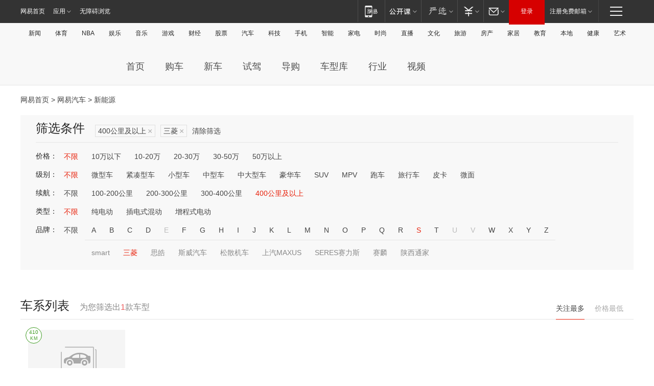

--- FILE ---
content_type: text/html;charset=GBK
request_url: http://product.auto.163.com/energy_api/getEnergySeriesList.action?callback=jQuery17206734876691054812_1770105638037&price=&type=&duration=above400&energy=&brandName=1738&orderType=0&size=20&page=1&_=1770105638089
body_size: 649
content:
jQuery17206734876691054812_1770105638037({"total":1,"statusDesc":"","pageTotal":0,"size":20,"statusValue":"","success":true,"count":1,"pageSize":0,"page":1,"list":[{"chexi_photo_white":"http://pic-bucket.ws.126.net/photo/0008/2019-09-01/EO1CQHKRMJTJ0008NOS.jpg?imageView&thumbnail=300y225","brand_autoid":"1738","autoid":"19385","chexi_name":"祺智EV","usefor":["安全性好","初出校园","代步工具","家用实惠","新能源"],"price_range":"12.98~13.98","brand_name":"三菱","chexi_id":19385,"price_min":"12.98","duration_min":410.0,"tags":[],"duration_max":410.0,"chexi_flag":0,"white_photo":"http://pic-bucket.ws.126.net/photo/0008/2019-09-01/EO1CQHKRMJTJ0008NOS.jpg?imageView&thumbnail=300y225","name":"祺智EV","xunjia_url":"http://product.auto.163.com/xunjia/?init_chexi_id=19385&source=39#ncx00011","price_max":"13.98"}],"params":{"brandName":"1738","duration":"above400","energy":"","order":["heat_value desc"],"orderType":0,"price":"","query":["newpower:true","duration_max:[400 TO *]","brand_name:三菱","brand_id:1738"],"type":""},"statusCode":"000"})

--- FILE ---
content_type: text/html;charset=GBK
request_url: http://product.auto.163.com/energy_api/getEnergySeriesList.action?callback=jQuery17206734876691054812_1770105638038&price=&type=&duration=above400&energy=&brandName=1738&orderType=1&size=20&page=1&_=1770105638091
body_size: 644
content:
jQuery17206734876691054812_1770105638038({"total":1,"statusDesc":"","pageTotal":0,"size":20,"statusValue":"","success":true,"count":1,"pageSize":0,"page":1,"list":[{"chexi_photo_white":"http://pic-bucket.ws.126.net/photo/0008/2019-09-01/EO1CQHKRMJTJ0008NOS.jpg?imageView&thumbnail=300y225","brand_autoid":"1738","autoid":"19385","chexi_name":"祺智EV","usefor":["安全性好","初出校园","代步工具","家用实惠","新能源"],"price_range":"12.98~13.98","brand_name":"三菱","chexi_id":19385,"price_min":"12.98","duration_min":410.0,"tags":[],"duration_max":410.0,"chexi_flag":0,"white_photo":"http://pic-bucket.ws.126.net/photo/0008/2019-09-01/EO1CQHKRMJTJ0008NOS.jpg?imageView&thumbnail=300y225","name":"祺智EV","xunjia_url":"http://product.auto.163.com/xunjia/?init_chexi_id=19385&source=39#ncx00011","price_max":"13.98"}],"params":{"brandName":"1738","duration":"above400","energy":"","order":["price_min asc"],"orderType":1,"price":"","query":["newpower:true","duration_max:[400 TO *]","brand_name:三菱","brand_id:1738"],"type":""},"statusCode":"000"})

--- FILE ---
content_type: text/html;charset=GBK
request_url: http://product.auto.163.com/energy_api/getDealerPriceRange.action?callback=jQuery17206734876691054812_1770105638039&seriesIds=19385%2C19385&_=1770105638115
body_size: 146
content:
jQuery17206734876691054812_1770105638039({"data":{"19385":{"min":"12.98","max":"13.98","range":"12.98~13.98"}},"success":true})